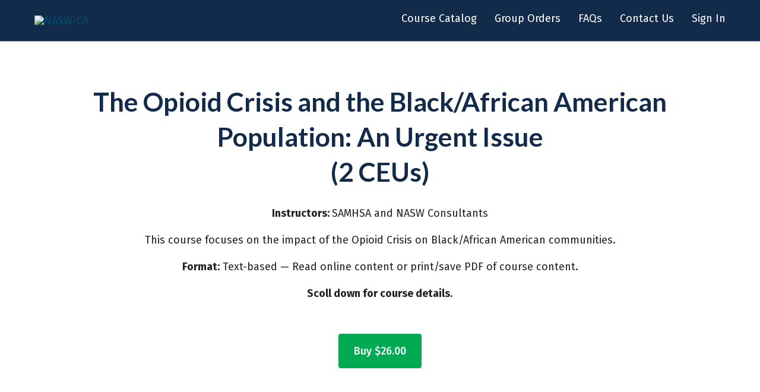

--- FILE ---
content_type: application/javascript; charset=UTF-8
request_url: https://courses.socialworkweb.com/cdn-cgi/challenge-platform/scripts/jsd/main.js
body_size: 4595
content:
window._cf_chl_opt={uYln4:'g'};~function(y5,c,T,j,S,g,b,Q){y5=i,function(W,o,yn,y4,J,P){for(yn={W:586,o:531,J:567,P:550,f:561,X:540,v:525,R:542,B:580,s:566},y4=i,J=W();!![];)try{if(P=parseInt(y4(yn.W))/1+-parseInt(y4(yn.o))/2+-parseInt(y4(yn.J))/3*(-parseInt(y4(yn.P))/4)+-parseInt(y4(yn.f))/5*(-parseInt(y4(yn.X))/6)+parseInt(y4(yn.v))/7+-parseInt(y4(yn.R))/8*(-parseInt(y4(yn.B))/9)+-parseInt(y4(yn.s))/10,P===o)break;else J.push(J.shift())}catch(f){J.push(J.shift())}}(y,743890),c=this||self,T=c[y5(488)],j={},j[y5(539)]='o',j[y5(493)]='s',j[y5(508)]='u',j[y5(526)]='z',j[y5(562)]='n',j[y5(595)]='I',j[y5(558)]='b',S=j,c[y5(600)]=function(W,o,J,P,yf,yP,yE,yy,R,B,s,h,K,G){if(yf={W:565,o:599,J:532,P:565,f:599,X:577,v:541,R:523,B:601,s:522,h:585,e:482,K:535},yP={W:572,o:585,J:506},yE={W:584,o:583,J:559,P:504},yy=y5,o===null||void 0===o)return P;for(R=d(o),W[yy(yf.W)][yy(yf.o)]&&(R=R[yy(yf.J)](W[yy(yf.P)][yy(yf.f)](o))),R=W[yy(yf.X)][yy(yf.v)]&&W[yy(yf.R)]?W[yy(yf.X)][yy(yf.v)](new W[(yy(yf.R))](R)):function(M,yi,O){for(yi=yy,M[yi(yP.W)](),O=0;O<M[yi(yP.o)];M[O]===M[O+1]?M[yi(yP.J)](O+1,1):O+=1);return M}(R),B='nAsAaAb'.split('A'),B=B[yy(yf.B)][yy(yf.s)](B),s=0;s<R[yy(yf.h)];h=R[s],K=D(W,o,h),B(K)?(G=K==='s'&&!W[yy(yf.e)](o[h]),yy(yf.K)===J+h?X(J+h,K):G||X(J+h,o[h])):X(J+h,K),s++);return P;function X(M,O,y9){y9=i,Object[y9(yE.W)][y9(yE.o)][y9(yE.J)](P,O)||(P[O]=[]),P[O][y9(yE.P)](M)}},g=y5(485)[y5(548)](';'),b=g[y5(601)][y5(522)](g),c[y5(500)]=function(W,o,yv,yx,J,P,X,v){for(yv={W:481,o:585,J:533,P:504,f:581},yx=y5,J=Object[yx(yv.W)](o),P=0;P<J[yx(yv.o)];P++)if(X=J[P],X==='f'&&(X='N'),W[X]){for(v=0;v<o[J[P]][yx(yv.o)];-1===W[X][yx(yv.J)](o[J[P]][v])&&(b(o[J[P]][v])||W[X][yx(yv.P)]('o.'+o[J[P]][v])),v++);}else W[X]=o[J[P]][yx(yv.f)](function(R){return'o.'+R})},Q=function(yK,yr,ye,yh,ys,yB,yo,o,J,P){return yK={W:545,o:536},yr={W:590,o:590,J:590,P:504,f:590,X:590,v:568,R:590,B:489,s:489},ye={W:585},yh={W:511},ys={W:585,o:489,J:584,P:583,f:559,X:559,v:511,R:504,B:511,s:504,h:511,e:504,K:590,a:504,G:590,M:584,O:511,L:504,U:511,l:504,V:504,k:504,F:504,m:568},yB={W:514,o:489},yo=y5,o=String[yo(yK.W)],J={'h':function(f){return null==f?'':J.g(f,6,function(X,yJ){return yJ=i,yJ(yB.W)[yJ(yB.o)](X)})},'g':function(X,R,B,yc,s,K,G,M,O,L,U,V,F,H,y0,y1,y2,y3){if(yc=yo,null==X)return'';for(K={},G={},M='',O=2,L=3,U=2,V=[],F=0,H=0,y0=0;y0<X[yc(ys.W)];y0+=1)if(y1=X[yc(ys.o)](y0),Object[yc(ys.J)][yc(ys.P)][yc(ys.f)](K,y1)||(K[y1]=L++,G[y1]=!0),y2=M+y1,Object[yc(ys.J)][yc(ys.P)][yc(ys.X)](K,y2))M=y2;else{if(Object[yc(ys.J)][yc(ys.P)][yc(ys.f)](G,M)){if(256>M[yc(ys.v)](0)){for(s=0;s<U;F<<=1,H==R-1?(H=0,V[yc(ys.R)](B(F)),F=0):H++,s++);for(y3=M[yc(ys.B)](0),s=0;8>s;F=1.11&y3|F<<1,R-1==H?(H=0,V[yc(ys.R)](B(F)),F=0):H++,y3>>=1,s++);}else{for(y3=1,s=0;s<U;F=y3|F<<1.97,R-1==H?(H=0,V[yc(ys.s)](B(F)),F=0):H++,y3=0,s++);for(y3=M[yc(ys.h)](0),s=0;16>s;F=F<<1.24|1.68&y3,R-1==H?(H=0,V[yc(ys.e)](B(F)),F=0):H++,y3>>=1,s++);}O--,0==O&&(O=Math[yc(ys.K)](2,U),U++),delete G[M]}else for(y3=K[M],s=0;s<U;F=y3&1|F<<1,R-1==H?(H=0,V[yc(ys.a)](B(F)),F=0):H++,y3>>=1,s++);M=(O--,O==0&&(O=Math[yc(ys.G)](2,U),U++),K[y2]=L++,String(y1))}if(''!==M){if(Object[yc(ys.M)][yc(ys.P)][yc(ys.X)](G,M)){if(256>M[yc(ys.O)](0)){for(s=0;s<U;F<<=1,H==R-1?(H=0,V[yc(ys.L)](B(F)),F=0):H++,s++);for(y3=M[yc(ys.U)](0),s=0;8>s;F=y3&1|F<<1,H==R-1?(H=0,V[yc(ys.l)](B(F)),F=0):H++,y3>>=1,s++);}else{for(y3=1,s=0;s<U;F=F<<1|y3,H==R-1?(H=0,V[yc(ys.V)](B(F)),F=0):H++,y3=0,s++);for(y3=M[yc(ys.v)](0),s=0;16>s;F=y3&1.08|F<<1.06,H==R-1?(H=0,V[yc(ys.V)](B(F)),F=0):H++,y3>>=1,s++);}O--,O==0&&(O=Math[yc(ys.K)](2,U),U++),delete G[M]}else for(y3=K[M],s=0;s<U;F=1.03&y3|F<<1,H==R-1?(H=0,V[yc(ys.k)](B(F)),F=0):H++,y3>>=1,s++);O--,0==O&&U++}for(y3=2,s=0;s<U;F=y3&1|F<<1.36,R-1==H?(H=0,V[yc(ys.V)](B(F)),F=0):H++,y3>>=1,s++);for(;;)if(F<<=1,R-1==H){V[yc(ys.F)](B(F));break}else H++;return V[yc(ys.m)]('')},'j':function(f,yT){return yT=yo,null==f?'':''==f?null:J.i(f[yT(ye.W)],32768,function(X,yj){return yj=yT,f[yj(yh.W)](X)})},'i':function(X,R,B,yS,s,K,G,M,O,L,U,V,F,H,y0,y1,y3,y2){for(yS=yo,s=[],K=4,G=4,M=3,O=[],V=B(0),F=R,H=1,L=0;3>L;s[L]=L,L+=1);for(y0=0,y1=Math[yS(yr.W)](2,2),U=1;U!=y1;y2=F&V,F>>=1,F==0&&(F=R,V=B(H++)),y0|=U*(0<y2?1:0),U<<=1);switch(y0){case 0:for(y0=0,y1=Math[yS(yr.o)](2,8),U=1;U!=y1;y2=V&F,F>>=1,F==0&&(F=R,V=B(H++)),y0|=U*(0<y2?1:0),U<<=1);y3=o(y0);break;case 1:for(y0=0,y1=Math[yS(yr.J)](2,16),U=1;U!=y1;y2=F&V,F>>=1,0==F&&(F=R,V=B(H++)),y0|=U*(0<y2?1:0),U<<=1);y3=o(y0);break;case 2:return''}for(L=s[3]=y3,O[yS(yr.P)](y3);;){if(H>X)return'';for(y0=0,y1=Math[yS(yr.f)](2,M),U=1;y1!=U;y2=V&F,F>>=1,F==0&&(F=R,V=B(H++)),y0|=(0<y2?1:0)*U,U<<=1);switch(y3=y0){case 0:for(y0=0,y1=Math[yS(yr.X)](2,8),U=1;U!=y1;y2=V&F,F>>=1,F==0&&(F=R,V=B(H++)),y0|=U*(0<y2?1:0),U<<=1);s[G++]=o(y0),y3=G-1,K--;break;case 1:for(y0=0,y1=Math[yS(yr.f)](2,16),U=1;y1!=U;y2=F&V,F>>=1,0==F&&(F=R,V=B(H++)),y0|=(0<y2?1:0)*U,U<<=1);s[G++]=o(y0),y3=G-1,K--;break;case 2:return O[yS(yr.v)]('')}if(K==0&&(K=Math[yS(yr.R)](2,M),M++),s[y3])y3=s[y3];else if(y3===G)y3=L+L[yS(yr.B)](0);else return null;O[yS(yr.P)](y3),s[G++]=L+y3[yS(yr.s)](0),K--,L=y3,0==K&&(K=Math[yS(yr.R)](2,M),M++)}}},P={},P[yo(yK.o)]=J.h,P}(),C();function n(W,o,yl,yU,yL,yO,yd,J,P,f){yl={W:509,o:537,J:547,P:518,f:569,X:589,v:578,R:588,B:575,s:576,h:555,e:520,K:502,a:496,G:564,M:594,O:576,L:491,U:536,l:515},yU={W:501},yL={W:486,o:495,J:557,P:486},yO={W:555},yd=y5,J=c[yd(yl.W)],console[yd(yl.o)](c[yd(yl.J)]),P=new c[(yd(yl.P))](),P[yd(yl.f)](yd(yl.X),yd(yl.v)+c[yd(yl.J)][yd(yl.R)]+yd(yl.B)+J.r),J[yd(yl.s)]&&(P[yd(yl.h)]=5e3,P[yd(yl.e)]=function(yt){yt=yd,o(yt(yO.W))}),P[yd(yl.K)]=function(yg){yg=yd,P[yg(yL.W)]>=200&&P[yg(yL.W)]<300?o(yg(yL.o)):o(yg(yL.J)+P[yg(yL.P)])},P[yd(yl.a)]=function(yb){yb=yd,o(yb(yU.W))},f={'t':N(),'lhr':T[yd(yl.G)]&&T[yd(yl.G)][yd(yl.M)]?T[yd(yl.G)][yd(yl.M)]:'','api':J[yd(yl.O)]?!![]:![],'payload':W},P[yd(yl.L)](Q[yd(yl.U)](JSON[yd(yl.l)](f)))}function z(P,f,yk,yY,X,v,R,B,s,h,K,a){if(yk={W:528,o:574,J:509,P:578,f:547,X:588,v:579,R:560,B:518,s:569,h:589,e:555,K:520,a:527,G:547,M:582,O:570,L:513,U:563,l:547,V:507,k:487,F:547,m:521,H:497,y0:524,y1:538,y2:598,y3:491,yF:536},yY=y5,!A(.01))return![];v=(X={},X[yY(yk.W)]=P,X[yY(yk.o)]=f,X);try{R=c[yY(yk.J)],B=yY(yk.P)+c[yY(yk.f)][yY(yk.X)]+yY(yk.v)+R.r+yY(yk.R),s=new c[(yY(yk.B))](),s[yY(yk.s)](yY(yk.h),B),s[yY(yk.e)]=2500,s[yY(yk.K)]=function(){},h={},h[yY(yk.a)]=c[yY(yk.G)][yY(yk.M)],h[yY(yk.O)]=c[yY(yk.G)][yY(yk.L)],h[yY(yk.U)]=c[yY(yk.l)][yY(yk.V)],h[yY(yk.k)]=c[yY(yk.F)][yY(yk.m)],K=h,a={},a[yY(yk.H)]=v,a[yY(yk.y0)]=K,a[yY(yk.y1)]=yY(yk.y2),s[yY(yk.y3)](Q[yY(yk.yF)](a))}catch(G){}}function d(W,yC,y8,o){for(yC={W:532,o:481,J:593},y8=y5,o=[];null!==W;o=o[y8(yC.W)](Object[y8(yC.o)](W)),W=Object[y8(yC.J)](W));return o}function E(J,P,i2,yZ,f,X,v){if(i2={W:551,o:576,J:495,P:538,f:492,X:510,v:495,R:543,B:554,s:538,h:510,e:574,K:556,a:554},yZ=y5,f=yZ(i2.W),!J[yZ(i2.o)])return;P===yZ(i2.J)?(X={},X[yZ(i2.P)]=f,X[yZ(i2.f)]=J.r,X[yZ(i2.X)]=yZ(i2.v),c[yZ(i2.R)][yZ(i2.B)](X,'*')):(v={},v[yZ(i2.s)]=f,v[yZ(i2.f)]=J.r,v[yZ(i2.h)]=yZ(i2.e),v[yZ(i2.K)]=P,c[yZ(i2.R)][yZ(i2.a)](v,'*'))}function C(i1,i0,ym,yQ,W,o,J,P,f){if(i1={W:509,o:576,J:587,P:516,f:596,X:490,v:503,R:503},i0={W:587,o:516,J:503},ym={W:529},yQ=y5,W=c[yQ(i1.W)],!W)return;if(!Z())return;(o=![],J=W[yQ(i1.o)]===!![],P=function(yA,X){if(yA=yQ,!o){if(o=!![],!Z())return;X=Y(),n(X.r,function(v){E(W,v)}),X.e&&z(yA(ym.W),X.e)}},T[yQ(i1.J)]!==yQ(i1.P))?P():c[yQ(i1.f)]?T[yQ(i1.f)](yQ(i1.X),P):(f=T[yQ(i1.v)]||function(){},T[yQ(i1.R)]=function(yN){yN=yQ,f(),T[yN(i0.W)]!==yN(i0.o)&&(T[yN(i0.J)]=f,P())})}function Y(yR,yW,J,P,f,X,v){yW=(yR={W:519,o:591,J:530,P:553,f:534,X:499,v:505,R:549,B:498,s:494,h:517,e:597},y5);try{return J=T[yW(yR.W)](yW(yR.o)),J[yW(yR.J)]=yW(yR.P),J[yW(yR.f)]='-1',T[yW(yR.X)][yW(yR.v)](J),P=J[yW(yR.R)],f={},f=mlwE4(P,P,'',f),f=mlwE4(P,P[yW(yR.B)]||P[yW(yR.s)],'n.',f),f=mlwE4(P,J[yW(yR.h)],'d.',f),T[yW(yR.X)][yW(yR.e)](J),X={},X.r=f,X.e=null,X}catch(R){return v={},v.r={},v.e=R,v}}function A(W,ya,yI){return ya={W:483},yI=y5,Math[yI(ya.W)]()<W}function D(W,o,J,yq,y7,P){y7=(yq={W:484,o:577,J:552,P:577,f:573},y5);try{return o[J][y7(yq.W)](function(){}),'p'}catch(X){}try{if(null==o[J])return o[J]===void 0?'u':'x'}catch(v){return'i'}return W[y7(yq.o)][y7(yq.J)](o[J])?'a':o[J]===W[y7(yq.P)]?'C':o[J]===!0?'T':o[J]===!1?'F':(P=typeof o[J],y7(yq.f)==P?I(W,o[J])?'N':'f':S[P]||'?')}function I(W,o,yz,y6){return yz={W:571,o:571,J:584,P:592,f:559,X:533,v:512},y6=y5,o instanceof W[y6(yz.W)]&&0<W[y6(yz.o)][y6(yz.J)][y6(yz.P)][y6(yz.f)](o)[y6(yz.X)](y6(yz.v))}function Z(yM,yp,W,o,J){return yM={W:544,o:546},yp=y5,W=3600,o=N(),J=Math[yp(yM.W)](Date[yp(yM.o)]()/1e3),J-o>W?![]:!![]}function N(yG,yD,W){return yG={W:509,o:544},yD=y5,W=c[yD(yG.W)],Math[yD(yG.o)](+atob(W.t))}function i(x,W,o){return o=y(),i=function(J,c,T){return J=J-481,T=o[J],T},i(x,W)}function y(i3){return i3='log,source,object,6BIifpC,from,372088qIXJSg,parent,floor,fromCharCode,now,_cf_chl_opt,split,contentWindow,41252cHyGrH,cloudflare-invisible,isArray,display: none,postMessage,timeout,detail,http-code:,boolean,call,/invisible/jsd,3201170hCnpEZ,number,chlApiRumWidgetAgeMs,location,Object,27926820Lyxqvo,309TMbytU,join,open,chlApiUrl,Function,sort,function,error,/jsd/oneshot/d39f91d70ce1/0.9791497821692067:1766232767:QXDnWQ8ax7qCBgm2yB9Vuq7XapxetOgIr5ht462xzkI/,api,Array,/cdn-cgi/challenge-platform/h/,/b/ov1/0.9791497821692067:1766232767:QXDnWQ8ax7qCBgm2yB9Vuq7XapxetOgIr5ht462xzkI/,171hmoUGJ,map,gwUy0,hasOwnProperty,prototype,length,1249359QeTyfa,readyState,uYln4,POST,pow,iframe,toString,getPrototypeOf,href,bigint,addEventListener,removeChild,jsd,getOwnPropertyNames,mlwE4,includes,keys,isNaN,random,catch,_cf_chl_opt;mhsH6;xkyRk9;FTrD2;leJV9;BCMtt1;sNHpA9;GKPzo4;AdbX0;REiSI4;xriGD7;jwjCc3;agiDh2;MQCkM2;mlwE4;kuIdX1;aLEay4;cThi2,status,chlApiClientVersion,document,charAt,DOMContentLoaded,send,sid,string,navigator,success,onerror,errorInfoObject,clientInformation,body,kuIdX1,xhr-error,onload,onreadystatechange,push,appendChild,splice,kgZMo4,undefined,__CF$cv$params,event,charCodeAt,[native code],TbVa1,EaqOcIRZ5G+v7y6N1VQgPUHrJDW-im8pk9CeTMYd2jSFzshoKxL$tX0B43fublwAn,stringify,loading,contentDocument,XMLHttpRequest,createElement,ontimeout,HkTQ2,bind,Set,chctx,7195251SYnIot,symbol,chlApiSitekey,msg,error on cf_chl_props,style,2653724sSTsLi,concat,indexOf,tabIndex,d.cookie,NRRBFekb'.split(','),y=function(){return i3},y()}}()